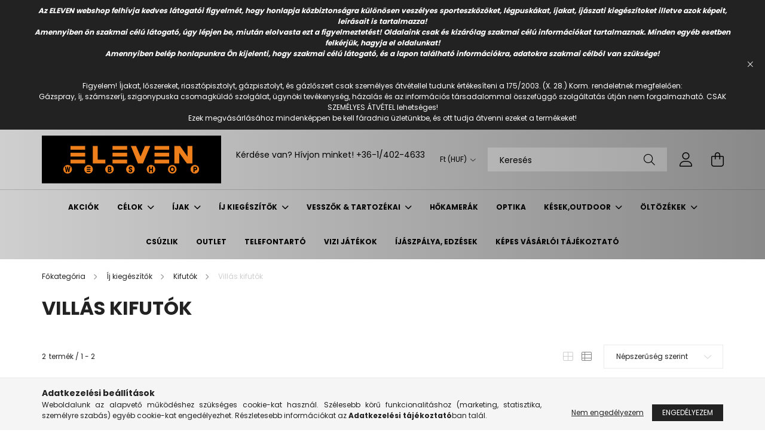

--- FILE ---
content_type: text/html; charset=UTF-8
request_url: https://elevenwebshop.hu/spl/459089/Villas-kifutok
body_size: 19113
content:
<!DOCTYPE html>
<html lang="hu">
<head>
    <meta charset="utf-8">
<meta name="description" content="Villás kifutók, Kifutók, Íj kiegészítők, ELEVEN webshop">
<meta name="robots" content="index, follow">
<meta http-equiv="X-UA-Compatible" content="IE=Edge">
<meta property="og:site_name" content="ELEVEN webshop" />
<meta property="og:title" content="Villás kifutók - Kifutók - Íj kiegészítők - ELEVEN webshop">
<meta property="og:description" content="Villás kifutók, Kifutók, Íj kiegészítők, ELEVEN webshop">
<meta property="og:type" content="website">
<meta property="og:url" content="https://elevenwebshop.hu/spl/459089/Villas-kifutok">
<meta name="mobile-web-app-capable" content="yes">
<meta name="apple-mobile-web-app-capable" content="yes">
<meta name="MobileOptimized" content="320">
<meta name="HandheldFriendly" content="true">

<title>Villás kifutók - Kifutók - Íj kiegészítők - ELEVEN webshop</title>


<script>
var service_type="shop";
var shop_url_main="https://elevenwebshop.hu";
var actual_lang="hu";
var money_len="0";
var money_thousend=" ";
var money_dec=",";
var shop_id=55534;
var unas_design_url="https:"+"/"+"/"+"elevenwebshop.hu"+"/"+"!common_design"+"/"+"base"+"/"+"002103"+"/";
var unas_design_code='002103';
var unas_base_design_code='2100';
var unas_design_ver=4;
var unas_design_subver=4;
var unas_shop_url='https://elevenwebshop.hu';
var responsive="yes";
var price_nullcut_disable=1;
var config_plus=new Array();
config_plus['product_tooltip']=1;
config_plus['cart_redirect']=1;
config_plus['money_type']='Ft';
config_plus['money_type_display']='Ft';
var lang_text=new Array();

var UNAS = UNAS || {};
UNAS.shop={"base_url":'https://elevenwebshop.hu',"domain":'elevenwebshop.hu',"username":'eleven.unas.hu',"id":55534,"lang":'hu',"currency_type":'Ft',"currency_code":'HUF',"currency_rate":'395',"currency_length":0,"base_currency_length":2,"canonical_url":'https://elevenwebshop.hu/spl/459089/Villas-kifutok'};
UNAS.design={"code":'002103',"page":'product_list'};
UNAS.api_auth="2c8336994fef9bcbaba301862ae276e2";
UNAS.customer={"email":'',"id":0,"group_id":0,"without_registration":0};
UNAS.shop["category_id"]="459089";
UNAS.shop["only_private_customer_can_purchase"] = false;
 

UNAS.text = {
    "button_overlay_close": `Bezár`,
    "popup_window": `Felugró ablak`,
    "list": `lista`,
    "updating_in_progress": `frissítés folyamatban`,
    "updated": `frissítve`,
    "is_opened": `megnyitva`,
    "is_closed": `bezárva`,
    "deleted": `törölve`,
    "consent_granted": `hozzájárulás megadva`,
    "consent_rejected": `hozzájárulás elutasítva`,
    "field_is_incorrect": `mező hibás`,
    "error_title": `Hiba!`,
    "product_variants": `termék változatok`,
    "product_added_to_cart": `A termék a kosárba került`,
    "product_added_to_cart_with_qty_problem": `A termékből csak [qty_added_to_cart] [qty_unit] került kosárba`,
    "product_removed_from_cart": `A termék törölve a kosárból`,
    "reg_title_name": `Név`,
    "reg_title_company_name": `Cégnév`,
    "number_of_items_in_cart": `Kosárban lévő tételek száma`,
    "cart_is_empty": `A kosár üres`,
    "cart_updated": `A kosár frissült`
};


UNAS.text["delete_from_compare"]= `Törlés összehasonlításból`;
UNAS.text["comparison"]= `Összehasonlítás`;

UNAS.text["delete_from_favourites"]= `Törlés a kedvencek közül`;
UNAS.text["add_to_favourites"]= `Kedvencekhez`;






window.lazySizesConfig=window.lazySizesConfig || {};
window.lazySizesConfig.loadMode=1;
window.lazySizesConfig.loadHidden=false;

window.dataLayer = window.dataLayer || [];
function gtag(){dataLayer.push(arguments)};
gtag('js', new Date());
</script>

<script src="https://elevenwebshop.hu/!common_packages/jquery/jquery-3.2.1.js?mod_time=1759314984"></script>
<script src="https://elevenwebshop.hu/!common_packages/jquery/plugins/migrate/migrate.js?mod_time=1759314984"></script>
<script src="https://elevenwebshop.hu/!common_packages/jquery/plugins/autocomplete/autocomplete.js?mod_time=1759314984"></script>
<script src="https://elevenwebshop.hu/!common_packages/jquery/plugins/tools/overlay/overlay.js?mod_time=1759314984"></script>
<script src="https://elevenwebshop.hu/!common_packages/jquery/plugins/tools/toolbox/toolbox.expose.js?mod_time=1759314984"></script>
<script src="https://elevenwebshop.hu/!common_packages/jquery/plugins/lazysizes/lazysizes.min.js?mod_time=1759314984"></script>
<script src="https://elevenwebshop.hu/!common_packages/jquery/plugins/lazysizes/plugins/bgset/ls.bgset.min.js?mod_time=1759314984"></script>
<script src="https://elevenwebshop.hu/!common_packages/jquery/own/shop_common/exploded/common.js?mod_time=1764831093"></script>
<script src="https://elevenwebshop.hu/!common_packages/jquery/own/shop_common/exploded/common_overlay.js?mod_time=1759314984"></script>
<script src="https://elevenwebshop.hu/!common_packages/jquery/own/shop_common/exploded/common_shop_popup.js?mod_time=1759314984"></script>
<script src="https://elevenwebshop.hu/!common_packages/jquery/own/shop_common/exploded/page_product_list.js?mod_time=1759314984"></script>
<script src="https://elevenwebshop.hu/!common_packages/jquery/own/shop_common/exploded/function_favourites.js?mod_time=1759314984"></script>
<script src="https://elevenwebshop.hu/!common_packages/jquery/own/shop_common/exploded/function_compare.js?mod_time=1759314984"></script>
<script src="https://elevenwebshop.hu/!common_packages/jquery/own/shop_common/exploded/function_product_print.js?mod_time=1759314984"></script>
<script src="https://elevenwebshop.hu/!common_packages/jquery/own/shop_common/exploded/function_param_filter.js?mod_time=1764233415"></script>
<script src="https://elevenwebshop.hu/!common_packages/jquery/own/shop_common/exploded/function_infinite_scroll.js?mod_time=1759314984"></script>
<script src="https://elevenwebshop.hu/!common_packages/jquery/plugins/hoverintent/hoverintent.js?mod_time=1759314984"></script>
<script src="https://elevenwebshop.hu/!common_packages/jquery/own/shop_tooltip/shop_tooltip.js?mod_time=1759314984"></script>
<script src="https://elevenwebshop.hu/!common_packages/jquery/plugins/waypoints/waypoints-4.0.0.js?mod_time=1759314984"></script>
<script src="https://elevenwebshop.hu/!common_packages/jquery/plugins/responsive_menu/responsive_menu-unas.js?mod_time=1759314984"></script>
<script src="https://elevenwebshop.hu/!common_design/base/002100/main.js?mod_time=1759314986"></script>
<script src="https://elevenwebshop.hu/!common_packages/jquery/plugins/flickity/v3/flickity.pkgd.min.js?mod_time=1759314984"></script>
<script src="https://elevenwebshop.hu/!common_packages/jquery/plugins/toastr/toastr.min.js?mod_time=1759314984"></script>
<script src="https://elevenwebshop.hu/!common_packages/jquery/plugins/tippy/popper-2.4.4.min.js?mod_time=1759314984"></script>
<script src="https://elevenwebshop.hu/!common_packages/jquery/plugins/tippy/tippy-bundle.umd.min.js?mod_time=1759314984"></script>

<link href="https://elevenwebshop.hu/temp/shop_55534_52e39dce666fedcb56c24197360e5f39.css?mod_time=1768908289" rel="stylesheet" type="text/css">

<link href="https://elevenwebshop.hu/spl/459089/Villas-kifutok" rel="canonical">
<link href="https://elevenwebshop.hu/shop_ordered/55534/design_pic/favicon.ico" rel="shortcut icon">
<script>
        var google_consent=1;
    
        gtag('consent', 'default', {
           'ad_storage': 'denied',
           'ad_user_data': 'denied',
           'ad_personalization': 'denied',
           'analytics_storage': 'denied',
           'functionality_storage': 'denied',
           'personalization_storage': 'denied',
           'security_storage': 'granted'
        });

    
        gtag('consent', 'update', {
           'ad_storage': 'denied',
           'ad_user_data': 'denied',
           'ad_personalization': 'denied',
           'analytics_storage': 'denied',
           'functionality_storage': 'denied',
           'personalization_storage': 'denied',
           'security_storage': 'granted'
        });

        </script>
    	<script>
	/* <![CDATA[ */
	var omitformtags=["input", "textarea", "select"];
	omitformtags=omitformtags.join("|");
		
	function disableselect(e) {
		if (omitformtags.indexOf(e.target.tagName.toLowerCase())==-1) return false;
		if (omitformtags.indexOf(e.target.tagName.toLowerCase())==2) return false;
	}
		
	function reEnable() {
		return true;
	}
		
	if (typeof document.onselectstart!="undefined") {
		document.onselectstart=new Function ("return false");
	} else {
		document.onmousedown=disableselect;
		document.onmouseup=reEnable;
	}
	/* ]]> */
	</script>
	

    <meta content="width=device-width, initial-scale=1.0" name="viewport" />
    <link rel="preconnect" href="https://fonts.gstatic.com">
    <link rel="preload" href="https://fonts.googleapis.com/css2?family=Poppins:wght@400;700&display=swap" as="style" />
    <link rel="stylesheet" href="https://fonts.googleapis.com/css2?family=Poppins:wght@400;700&display=swap" media="print" onload="this.media='all'">
    <noscript>
        <link rel="stylesheet" href="https://fonts.googleapis.com/css2?family=Poppins:wght@400;700&display=swap" />
    </noscript>
    
    
    
    
    

    
    
    
            
        
        
        
        
        
    
    
</head>




<body class='design_ver4 design_subver1 design_subver2 design_subver3 design_subver4' id="ud_shop_art">
<div id="image_to_cart" style="display:none; position:absolute; z-index:100000;"></div>
<div class="overlay_common overlay_warning" id="overlay_cart_add"></div>
<script>$(document).ready(function(){ overlay_init("cart_add",{"onBeforeLoad":false}); });</script>
<div class="overlay_common overlay_dialog" id="overlay_save_filter"></div>
<script>$(document).ready(function(){ overlay_init("save_filter",{"closeOnEsc":true,"closeOnClick":true}); });</script>
<div id="overlay_login_outer"></div>	
	<script>
	$(document).ready(function(){
	    var login_redir_init="";

		$("#overlay_login_outer").overlay({
			onBeforeLoad: function() {
                var login_redir_temp=login_redir_init;
                if (login_redir_act!="") {
                    login_redir_temp=login_redir_act;
                    login_redir_act="";
                }

									$.ajax({
						type: "GET",
						async: true,
						url: "https://elevenwebshop.hu/shop_ajax/ajax_popup_login.php",
						data: {
							shop_id:"55534",
							lang_master:"hu",
                            login_redir:login_redir_temp,
							explicit:"ok",
							get_ajax:"1"
						},
						success: function(data){
							$("#overlay_login_outer").html(data);
							if (unas_design_ver >= 5) $("#overlay_login_outer").modal('show');
							$('#overlay_login1 input[name=shop_pass_login]').keypress(function(e) {
								var code = e.keyCode ? e.keyCode : e.which;
								if(code.toString() == 13) {		
									document.form_login_overlay.submit();		
								}	
							});	
						}
					});
								},
			top: 50,
			mask: {
	color: "#000000",
	loadSpeed: 200,
	maskId: "exposeMaskOverlay",
	opacity: 0.7
},
			closeOnClick: (config_plus['overlay_close_on_click_forced'] === 1),
			onClose: function(event, overlayIndex) {
				$("#login_redir").val("");
			},
			load: false
		});
		
			});
	function overlay_login() {
		$(document).ready(function(){
			$("#overlay_login_outer").overlay().load();
		});
	}
	function overlay_login_remind() {
        if (unas_design_ver >= 5) {
            $("#overlay_remind").overlay().load();
        } else {
            $(document).ready(function () {
                $("#overlay_login_outer").overlay().close();
                setTimeout('$("#overlay_remind").overlay().load();', 250);
            });
        }
	}

    var login_redir_act="";
    function overlay_login_redir(redir) {
        login_redir_act=redir;
        $("#overlay_login_outer").overlay().load();
    }
	</script>  
	<div class="overlay_common overlay_info" id="overlay_remind"></div>
<script>$(document).ready(function(){ overlay_init("remind",[]); });</script>

	<script>
    	function overlay_login_error_remind() {
		$(document).ready(function(){
			load_login=0;
			$("#overlay_error").overlay().close();
			setTimeout('$("#overlay_remind").overlay().load();', 250);	
		});
	}
	</script>  
	<div class="overlay_common overlay_info" id="overlay_newsletter"></div>
<script>$(document).ready(function(){ overlay_init("newsletter",[]); });</script>

<script>
function overlay_newsletter() {
    $(document).ready(function(){
        $("#overlay_newsletter").overlay().load();
    });
}
</script>
<div class="overlay_common overlay_error" id="overlay_script"></div>
<script>$(document).ready(function(){ overlay_init("script",[]); });</script>
    <script>
    $(document).ready(function() {
        $.ajax({
            type: "GET",
            url: "https://elevenwebshop.hu/shop_ajax/ajax_stat.php",
            data: {master_shop_id:"55534",get_ajax:"1"}
        });
    });
    </script>
    

<div id="container" class="no-slideshow  page_shop_art_459089 filter-not-exists">
            <header class="header position-relative">
                        <div class="js-element nanobar js-nanobar" data-element-name="header_text_section_1">
            <div class="header_text_section_1 nanobar__inner text-center">
                                    <p style="text-align: center;"><strong><em>Az ELEVEN webshop felhívja kedves látogatói figyelmét, hogy honlapja közbiztonságra különösen veszélyes sporteszközöket, légpuskákat, íjakat, íjászati kiegészítoket illetve azok képeit, leírásait is tartalmazza!</em></strong><br /><strong><em>Amennyiben ön szakmai célú látogató, úgy lépjen be, miután elolvasta ezt a figyelmeztetést! Oldalaink csak és kizárólag szakmai célú információkat tartalmaznak. Minden egyéb esetben felkérjük, hagyja el oldalunkat!</em></strong><br /><strong><em>Amennyiben belép honlapunkra Ön kijelenti, hogy szakmai célú látogató, és a lapon található információkra, adatokra szakmai célból van szüksége!</em></strong><br /><br /><br />Figyelem! Íjakat, lőszereket, riasztópisztolyt, gázpisztolyt, és gázlőszert csak személyes átvétellel tudunk értékesíteni a 175/2003. (X. 28.) Korm. rendeletnek megfelelően:<br />Gázspray, íj, számszeríj, szigonypuska csomagküldő szolgálat, ügynöki tevékenység, házalás és az információs társadalommal összefüggő szolgáltatás útján nem forgalmazható. CSAK SZEMÉLYES ÁTVÉTEL lehetséges!<br />Ezek megvásárlásához mindenképpen be kell fáradnia üzletünkbe, és ott tudja átvenni ezeket a termékeket!</p>
                                <button type="button" class="btn nanobar__btn-close" onclick="closeNanobar(this,'header_text_section_1_hide','session');" aria-label="Bezár" title="Bezár">
                    <span class="icon--close"></span>
                </button>
            </div>
        </div>
    
            <div class="header-inner">
                <div class="header-container container">
                    <div class="row gutters-5 flex-nowrap justify-content-center align-items-center">
                            <div id="header_logo_img" class="js-element logo col-auto flex-shrink-1 order-2 order-xl-1" data-element-name="header_logo">
        <div class="header_logo-img-container">
            <div class="header_logo-img-wrapper">
                                                            <a href="https://elevenwebshop.hu/">                        <picture>
                                                            <source media="(max-width: 575.98px)" srcset="https://elevenwebshop.hu/!common_design/custom/eleven.unas.hu/element/layout_hu_header_logo-300x80_1_small.gif?time=1634907693 150w, https://elevenwebshop.hu/!common_design/custom/eleven.unas.hu/element/layout_hu_header_logo-300x80_1_small_retina.gif?time=1634907693 300w" sizes="150px"/>
                                                                                        <source media="(max-width: 991.98px)" srcset="https://elevenwebshop.hu/!common_design/custom/eleven.unas.hu/element/layout_hu_header_logo-300x80_1_large.gif?time=1634907693 300w, https://elevenwebshop.hu/!common_design/custom/eleven.unas.hu/element/layout_hu_header_logo-300x80_1_large_retina.gif?time=1634907693 600w" sizes="300px"/>
                                                        <img                                  src="https://elevenwebshop.hu/!common_design/custom/eleven.unas.hu/element/layout_hu_header_logo-300x80_1_default.gif?time=1634907693"
                                 srcset="https://elevenwebshop.hu/!common_design/custom/eleven.unas.hu/element/layout_hu_header_logo-300x80_1_default.gif?time=1634907693 1x, https://elevenwebshop.hu/!common_design/custom/eleven.unas.hu/element/layout_hu_header_logo-300x80_1_default_retina.gif?time=1634907693 2x"
                                 alt="ELEVEN webshop"/>
                        </picture>
                        </a>                                                </div>
        </div>
    </div>


                        <div class="header__left col-auto col-xl order-1 order-xl-2">
                            <div class="d-flex align-items-center justify-content-center">
                                <button type="button" class="hamburger__btn js-hamburger-btn dropdown--btn d-xl-none" id="hamburger__btn" aria-label="hamburger button" data-btn-for=".hamburger__dropdown">
                                    <span class="hamburger__btn-icon icon--hamburger"></span>
                                </button>
                                    <div class="js-element header_text_section_2 d-none d-xl-block" data-element-name="header_text_section_2">
        <div class="element__content ">
                            <div class="element__html slide-1"><p>Kérdése van? Hívjon minket! <a href="tel:+3614024633">+36-1/402-4633</a><br /><br /></p></div>
                    </div>
    </div>

                            </div>
                        </div>

                        <div class="header__right col col-xl-auto order-3 py-3 py-lg-5">
                            <div class="d-flex align-items-center justify-content-end">
                                
                                    <div class="currency-box-desktop flex-shrink-0">
        <form action="https://elevenwebshop.hu/shop_moneychange.php" name="form_moneychange" method="post"><input name="file_back" type="hidden" value="/spl/459089/Villas-kifutok">
            <div class="currency-select-group form-group form-select-group mb-0">
                <select class="form-control border-0 money-select" name="session_money_select" id="session_money_select2" onchange="document.form_moneychange.submit();">
                    <option value="-1">EUR</option>
                                            <option value="0" selected="selected">Ft (HUF)</option>
                                    </select>
            </div>
        </form>
            </div>

                                <div class="search-open-btn d-block d-lg-none icon--search text-center" onclick="toggleSearch();"></div>
                                <div class="search__container">
                                    <div class="search-box position-relative ml-auto container px-0 browser-is-chrome" id="box_search_content">
    <form name="form_include_search" id="form_include_search" action="https://elevenwebshop.hu/shop_search.php" method="get">
        <div class="box-search-group mb-0">
            <input data-stay-visible-breakpoint="992" name="search" id="box_search_input" value=""
                   aria-label="Keresés" pattern=".{3,100}" title="Hosszabb kereső kifejezést írjon be!" placeholder="Keresés"
                   type="text" maxlength="100" class="ac_input form-control js-search-input" autocomplete="off" required            >
            <div class="search-box__search-btn-outer input-group-append" title="Keresés">
                <button class="search-btn" aria-label="Keresés">
                    <span class="search-btn-icon icon--search"></span>
                </button>
            </div>
            <div class="search__loading">
                <div class="loading-spinner--small"></div>
            </div>
        </div>
        <div class="search-box__mask"></div>
    </form>
    <div class="ac_results"></div>
</div>
<script>
    $(document).ready(function(){
        $(document).on('smartSearchInputLoseFocus', function(){
            if ($('.js-search-smart-autocomplete').length>0) {
                setTimeout(function(){
                    let height = $(window).height() - ($('.js-search-smart-autocomplete').offset().top - $(window).scrollTop()) - 20;
                    $('.search-smart-autocomplete').css('max-height', height + 'px');
                }, 300);
            }
        });
    });
</script>



                                </div>
                                <div class="profil__container">
                                                <div class="profile">
            <button type="button" class="profile__btn js-profile-btn dropdown--btn" id="profile__btn" data-orders="https://elevenwebshop.hu/shop_order_track.php" aria-label="profile button" data-btn-for=".profile__dropdown">
                <span class="profile__btn-icon icon--head"></span>
            </button>
        </div>
    
                                </div>
                                <div class="cart-box__container pr-3 pr-xl-0">
                                    <button class="cart-box__btn dropdown--btn" aria-label="cart button" type="button" data-btn-for=".cart-box__dropdown">
                                        <span class="cart-box__btn-icon icon--cart">
                                                <span id='box_cart_content' class='cart-box'>            </span>
                                        </span>
                                    </button>
                                </div>
                            </div>
                        </div>
                    </div>
                </div>
            </div>
                            <div class="header-menus d-none d-xl-block">
                    <div class="container text-center position-relative">
                        <ul class="main-menus d-none d-lg-flex justify-content-center text-left js-main-menus-content cat-menus level-0 plus-menus level-0" data-level="0">
                                <li class='cat-menu  is-spec-item js-cat-menu-akcio' data-id="akcio">

        <span class="cat-menu__name font-weight-bold">
                            <a class='cat-menu__link font-weight-bold' href='https://elevenwebshop.hu/shop_artspec.php?artspec=1' >
                            Akciók            </a>
        </span>

            </li>
    <li class='cat-menu  has-child js-cat-menu-224630' data-id="224630">

        <span class="cat-menu__name font-weight-bold">
                            <a class='cat-menu__link font-weight-bold' href='https://elevenwebshop.hu/sct/224630/Celok' >
                            Célok            </a>
        </span>

        			    <div class="cat-menu__sublist js-sublist level-1 ">
        <div class="sublist-inner js-sublist-inner ps__child--consume">
            <div class="cat-menu__sublist-inner d-flex">
                <div class="flex-grow-1">
                    <ul class="cat-menus level-1 row" data-level="cat-level-1">
                                                    <li class="col-2 mb-5 cat-menu has-child js-cat-menu-851455" data-id="851455">
                                <span class="cat-menu__name text-uppercase font-weight-bold" >
                                    <a class="cat-menu__link" href="https://elevenwebshop.hu/sct/851455/3D-celok" >
                                    3D célok
                                                                            </a>
                                </span>
                                                                        <div class="cat-menu__list level-2">
        <ul class="cat-menus level-2" data-level="cat-level-2">
                            <li class="cat-menu js-cat-menu-735612" data-id="735612">
                    <span class="cat-menu__name" >
                        <a class="cat-menu__link" href="https://elevenwebshop.hu/spl/735612/ELEVEN-3D-celok" >                        ELEVEN 3D célok
                                                    </a>                    </span>
                                    </li>
                            <li class="cat-menu js-cat-menu-829726" data-id="829726">
                    <span class="cat-menu__name" >
                        <a class="cat-menu__link" href="https://elevenwebshop.hu/spl/829726/M4L-3D-celok" >                        M4L 3D célok
                                                    </a>                    </span>
                                    </li>
                            <li class="cat-menu js-cat-menu-557462" data-id="557462">
                    <span class="cat-menu__name" >
                        <a class="cat-menu__link" href="https://elevenwebshop.hu/3Dtartozekok" >                        ELEVEN 3D inzertek
                                                    </a>                    </span>
                                    </li>
                            <li class="cat-menu js-cat-menu-161175" data-id="161175">
                    <span class="cat-menu__name" >
                        <a class="cat-menu__link" href="https://elevenwebshop.hu/spl/161175/3D-tartozekok" >                        3D tartozékok
                                                    </a>                    </span>
                                    </li>
                                </ul>
    </div>


                                                            </li>
                                                    <li class="col-2 mb-5 cat-menu has-child js-cat-menu-406401" data-id="406401">
                                <span class="cat-menu__name text-uppercase font-weight-bold" >
                                    <a class="cat-menu__link" href="https://elevenwebshop.hu/sct/406401/Vesszofogok" >
                                    Vesszőfogók
                                                                            </a>
                                </span>
                                                                        <div class="cat-menu__list level-2">
        <ul class="cat-menus level-2" data-level="cat-level-2">
                            <li class="cat-menu js-cat-menu-472511" data-id="472511">
                    <span class="cat-menu__name" >
                        <a class="cat-menu__link" href="https://elevenwebshop.hu/2halfD" >                        2½D
                                                    </a>                    </span>
                                    </li>
                            <li class="cat-menu js-cat-menu-592122" data-id="592122">
                    <span class="cat-menu__name" >
                        <a class="cat-menu__link" href="https://elevenwebshop.hu/spl/592122/EP-inzertek" >                        EP inzertek
                                                    </a>                    </span>
                                    </li>
                            <li class="cat-menu js-cat-menu-866415" data-id="866415">
                    <span class="cat-menu__name" >
                        <a class="cat-menu__link" href="https://elevenwebshop.hu/spl/866415/ECOWAVE" >                        ECOWAVE
                                                    </a>                    </span>
                                    </li>
                            <li class="cat-menu js-cat-menu-915724" data-id="915724">
                    <span class="cat-menu__name" >
                        <a class="cat-menu__link" href="https://elevenwebshop.hu/spl/915724/EPRO" >                        EPRO
                                                    </a>                    </span>
                                    </li>
                            <li class="cat-menu js-cat-menu-308896" data-id="308896">
                    <span class="cat-menu__name" >
                        <a class="cat-menu__link" href="https://elevenwebshop.hu/sct/308896/ELEVEN-Extra-Strong" >                        ELEVEN+ Extra Strong
                                                    </a>                    </span>
                                    </li>
                            <li class="cat-menu js-cat-menu-518748" data-id="518748">
                    <span class="cat-menu__name" >
                        <a class="cat-menu__link" href="https://elevenwebshop.hu/spl/518748/Polifoam-Strong" >                        Polifoam Strong
                                                    </a>                    </span>
                                    </li>
                            <li class="cat-menu js-cat-menu-437789" data-id="437789">
                    <span class="cat-menu__name" >
                        <a class="cat-menu__link" href="https://elevenwebshop.hu/spl/437789/Standard" >                        Standard
                                                    </a>                    </span>
                                    </li>
                                        <li class="cat-menu">
                    <a class="cat-menu__link cat-menu__all-cat font-s icon--a-chevron-right" href="https://elevenwebshop.hu/sct/406401/Vesszofogok">További kategóriák</a>
                </li>
                    </ul>
    </div>


                                                            </li>
                                                    <li class="col-2 mb-5 cat-menu has-child js-cat-menu-747647" data-id="747647">
                                <span class="cat-menu__name text-uppercase font-weight-bold" >
                                    <a class="cat-menu__link" href="https://elevenwebshop.hu/Lolapok" >
                                    Lőlapok
                                                                            </a>
                                </span>
                                                                        <div class="cat-menu__list level-2">
        <ul class="cat-menus level-2" data-level="cat-level-2">
                            <li class="cat-menu js-cat-menu-579147" data-id="579147">
                    <span class="cat-menu__name" >
                        <a class="cat-menu__link" href="https://elevenwebshop.hu/Eleven-Animal-Round" >                        Eleven Animal Round
                                                    </a>                    </span>
                                    </li>
                            <li class="cat-menu js-cat-menu-563616" data-id="563616">
                    <span class="cat-menu__name" >
                        <a class="cat-menu__link" href="https://elevenwebshop.hu/Allatos" >                        Állatos
                                                    </a>                    </span>
                                    </li>
                            <li class="cat-menu js-cat-menu-298636" data-id="298636">
                    <span class="cat-menu__name" >
                        <a class="cat-menu__link" href="https://elevenwebshop.hu/LolapokWA-IFAA-Terep-Hunter" >                        Lőlapok(WA/IFAA/Terep/Hunter/VATA)
                                                    </a>                    </span>
                                    </li>
                            <li class="cat-menu js-cat-menu-751987" data-id="751987">
                    <span class="cat-menu__name" >
                        <a class="cat-menu__link" href="https://elevenwebshop.hu/Rekreacios" >                        Rekreációs
                                                    </a>                    </span>
                                    </li>
                                </ul>
    </div>


                                                            </li>
                                            </ul>
                </div>
                            </div>
        </div>
    </div>


            </li>
    <li class='cat-menu  has-child js-cat-menu-430165' data-id="430165">

        <span class="cat-menu__name font-weight-bold">
                            <a class='cat-menu__link font-weight-bold' href='https://elevenwebshop.hu/sct/430165/Ijak' >
                            Íjak            </a>
        </span>

        			    <div class="cat-menu__sublist js-sublist level-1 ">
        <div class="sublist-inner js-sublist-inner ps__child--consume">
            <div class="cat-menu__sublist-inner d-flex">
                <div class="flex-grow-1">
                    <ul class="cat-menus level-1 row" data-level="cat-level-1">
                                                    <li class="col-2 mb-5 cat-menu has-child js-cat-menu-655027" data-id="655027">
                                <span class="cat-menu__name text-uppercase font-weight-bold" >
                                    <a class="cat-menu__link" href="https://elevenwebshop.hu/sct/655027/Csigas-ijak" >
                                    Csigás íjak
                                                                            </a>
                                </span>
                                                                        <div class="cat-menu__list level-2">
        <ul class="cat-menus level-2" data-level="cat-level-2">
                            <li class="cat-menu js-cat-menu-833158" data-id="833158">
                    <span class="cat-menu__name" >
                        <a class="cat-menu__link" href="https://elevenwebshop.hu/spl/833158/Mathews" >                        Mathews
                                                    </a>                    </span>
                                    </li>
                            <li class="cat-menu js-cat-menu-271744" data-id="271744">
                    <span class="cat-menu__name" >
                        <a class="cat-menu__link" href="https://elevenwebshop.hu/spl/271744/Hoyt" >                        Hoyt
                                                    </a>                    </span>
                                    </li>
                            <li class="cat-menu js-cat-menu-424886" data-id="424886">
                    <span class="cat-menu__name" >
                        <a class="cat-menu__link" href="https://elevenwebshop.hu/bowtech" >                        Bowtech
                                                    </a>                    </span>
                                    </li>
                            <li class="cat-menu js-cat-menu-409334" data-id="409334">
                    <span class="cat-menu__name" >
                        <a class="cat-menu__link" href="https://elevenwebshop.hu/spl/409334/PSE" >                        PSE
                                                    </a>                    </span>
                                    </li>
                                </ul>
    </div>


                                                            </li>
                                                    <li class="col-2 mb-5 cat-menu has-child js-cat-menu-642779" data-id="642779">
                                <span class="cat-menu__name text-uppercase font-weight-bold" >
                                    <a class="cat-menu__link" href="https://elevenwebshop.hu/sct/642779/Reflex" >
                                    Reflex
                                                                            </a>
                                </span>
                                                                        <div class="cat-menu__list level-2">
        <ul class="cat-menus level-2" data-level="cat-level-2">
                            <li class="cat-menu js-cat-menu-416736" data-id="416736">
                    <span class="cat-menu__name" >
                        <a class="cat-menu__link" href="https://elevenwebshop.hu/spl/416736/Hoyt" >                        Hoyt
                                                    </a>                    </span>
                                    </li>
                            <li class="cat-menu js-cat-menu-103058" data-id="103058">
                    <span class="cat-menu__name" >
                        <a class="cat-menu__link" href="https://elevenwebshop.hu/spl/103058/ILF-Kozepreszek" >                        ILF Középrészek
                                                    </a>                    </span>
                                    </li>
                            <li class="cat-menu js-cat-menu-655155" data-id="655155">
                    <span class="cat-menu__name" >
                        <a class="cat-menu__link" href="https://elevenwebshop.hu/spl/655155/ILF-Karok" >                        ILF Karok
                                                    </a>                    </span>
                                    </li>
                            <li class="cat-menu js-cat-menu-560879" data-id="560879">
                    <span class="cat-menu__name" >
                        <a class="cat-menu__link" href="https://elevenwebshop.hu/spl/560879/Vadaszreflex-Kozepreszek" >                        Vadászreflex  Középrészek
                                                    </a>                    </span>
                                    </li>
                            <li class="cat-menu js-cat-menu-381320" data-id="381320">
                    <span class="cat-menu__name" >
                        <a class="cat-menu__link" href="https://elevenwebshop.hu/spl/381320/Vadaszreflex-Karok" >                        Vadászreflex  Karok
                                                    </a>                    </span>
                                    </li>
                            <li class="cat-menu js-cat-menu-996322" data-id="996322">
                    <span class="cat-menu__name" >
                        <a class="cat-menu__link" href="https://elevenwebshop.hu/Muanyag-ijak" >                        Gyerek íjak
                                                    </a>                    </span>
                                    </li>
                                </ul>
    </div>


                                                            </li>
                                                    <li class="col-2 mb-5 cat-menu js-cat-menu-184584" data-id="184584">
                                <span class="cat-menu__name text-uppercase font-weight-bold" >
                                    <a class="cat-menu__link" href="https://elevenwebshop.hu/spl/184584/Tradicionalis" >
                                    Tradicionális
                                                                            </a>
                                </span>
                                                            </li>
                                                    <li class="col-2 mb-5 cat-menu js-cat-menu-685143" data-id="685143">
                                <span class="cat-menu__name text-uppercase font-weight-bold" >
                                    <a class="cat-menu__link" href="https://elevenwebshop.hu/spl/685143/Hasznalt-ijak" >
                                    Használt íjak
                                                                            </a>
                                </span>
                                                            </li>
                                                    <li class="col-2 mb-5 cat-menu js-cat-menu-195691" data-id="195691">
                                <span class="cat-menu__name text-uppercase font-weight-bold" >
                                    <a class="cat-menu__link" href="https://elevenwebshop.hu/Szamszerijak" >
                                    Számszeríjak
                                                                            </a>
                                </span>
                                                            </li>
                                            </ul>
                </div>
                            </div>
        </div>
    </div>


            </li>
    <li class='cat-menu  has-child js-cat-menu-782222' data-id="782222">

        <span class="cat-menu__name font-weight-bold">
                            <a class='cat-menu__link font-weight-bold' href='https://elevenwebshop.hu/sct/782222/Ij-kiegeszitok' >
                            Íj kiegészítők            </a>
        </span>

        			    <div class="cat-menu__sublist js-sublist level-1 ">
        <div class="sublist-inner js-sublist-inner ps__child--consume">
            <div class="cat-menu__sublist-inner d-flex">
                <div class="flex-grow-1">
                    <ul class="cat-menus level-1 row" data-level="cat-level-1">
                                                    <li class="col-2 mb-5 cat-menu has-child js-cat-menu-357235" data-id="357235">
                                <span class="cat-menu__name text-uppercase font-weight-bold" >
                                    <a class="cat-menu__link" href="https://elevenwebshop.hu/sct/357235/Iranyzekok" >
                                    Irányzékok
                                                                            </a>
                                </span>
                                                                        <div class="cat-menu__list level-2">
        <ul class="cat-menus level-2" data-level="cat-level-2">
                            <li class="cat-menu js-cat-menu-146707" data-id="146707">
                    <span class="cat-menu__name" >
                        <a class="cat-menu__link" href="https://elevenwebshop.hu/spl/146707/SCOPE-lencse" >                        SCOPE/lencse
                                                    </a>                    </span>
                                    </li>
                            <li class="cat-menu js-cat-menu-108530" data-id="108530">
                    <span class="cat-menu__name" >
                        <a class="cat-menu__link" href="https://elevenwebshop.hu/Vadasz-3D-iranyzekok" >                        Vadász/3D/target irányzékok
                                                    </a>                    </span>
                                    </li>
                            <li class="cat-menu js-cat-menu-319115" data-id="319115">
                    <span class="cat-menu__name" >
                        <a class="cat-menu__link" href="https://elevenwebshop.hu/Peep-ek" >                        Peep-ek
                                                    </a>                    </span>
                                    </li>
                                </ul>
    </div>


                                                            </li>
                                                    <li class="col-2 mb-5 cat-menu has-child js-cat-menu-179585" data-id="179585">
                                <span class="cat-menu__name text-uppercase font-weight-bold" >
                                    <a class="cat-menu__link" href="https://elevenwebshop.hu/sct/179585/Kifutok" >
                                    Kifutók
                                                                            </a>
                                </span>
                                                                        <div class="cat-menu__list level-2">
        <ul class="cat-menus level-2" data-level="cat-level-2">
                            <li class="cat-menu js-cat-menu-659850" data-id="659850">
                    <span class="cat-menu__name" >
                        <a class="cat-menu__link" href="https://elevenwebshop.hu/spl/659850/Reflex-kifutok" >                        Reflex kifutók
                                                    </a>                    </span>
                                    </li>
                            <li class="cat-menu js-cat-menu-459089" data-id="459089">
                    <span class="cat-menu__name" >
                        <a class="cat-menu__link" href="https://elevenwebshop.hu/spl/459089/Villas-kifutok" >                        Villás kifutók
                                                    </a>                    </span>
                                    </li>
                            <li class="cat-menu js-cat-menu-725420" data-id="725420">
                    <span class="cat-menu__name" >
                        <a class="cat-menu__link" href="https://elevenwebshop.hu/spl/725420/Lemezes-kifutok" >                        Lemezes kifutók
                                                    </a>                    </span>
                                    </li>
                            <li class="cat-menu js-cat-menu-546361" data-id="546361">
                    <span class="cat-menu__name" >
                        <a class="cat-menu__link" href="https://elevenwebshop.hu/spl/546361/Lebukos-kifutok" >                        Lebukós kifutók
                                                    </a>                    </span>
                                    </li>
                            <li class="cat-menu js-cat-menu-213121" data-id="213121">
                    <span class="cat-menu__name" >
                        <a class="cat-menu__link" href="https://elevenwebshop.hu/Kifuto-kiegeszitok" >                        Kifutó kiegészítők
                                                    </a>                    </span>
                                    </li>
                            <li class="cat-menu js-cat-menu-475492" data-id="475492">
                    <span class="cat-menu__name" >
                        <a class="cat-menu__link" href="https://elevenwebshop.hu/Whisker-Biscuit" >                        Whisker Biscuit
                                                    </a>                    </span>
                                    </li>
                                </ul>
    </div>


                                                            </li>
                                                    <li class="col-2 mb-5 cat-menu has-child js-cat-menu-329241" data-id="329241">
                                <span class="cat-menu__name text-uppercase font-weight-bold" >
                                    <a class="cat-menu__link" href="https://elevenwebshop.hu/sct/329241/Stabilizatorok" >
                                    Stabilizátorok
                                                                            </a>
                                </span>
                                                                        <div class="cat-menu__list level-2">
        <ul class="cat-menus level-2" data-level="cat-level-2">
                            <li class="cat-menu js-cat-menu-423091" data-id="423091">
                    <span class="cat-menu__name" >
                        <a class="cat-menu__link" href="https://elevenwebshop.hu/Stabilizator-kiegeszitok" >                        Stabilizátor kiegészítők
                                                    </a>                    </span>
                                    </li>
                                </ul>
    </div>


                                                            </li>
                                                    <li class="col-2 mb-5 cat-menu has-child js-cat-menu-108139" data-id="108139">
                                <span class="cat-menu__name text-uppercase font-weight-bold" >
                                    <a class="cat-menu__link" href="https://elevenwebshop.hu/sct/108139/Elsutok" >
                                    Elsütők
                                                                            </a>
                                </span>
                                                                        <div class="cat-menu__list level-2">
        <ul class="cat-menus level-2" data-level="cat-level-2">
                            <li class="cat-menu js-cat-menu-465086" data-id="465086">
                    <span class="cat-menu__name" >
                        <a class="cat-menu__link" href="https://elevenwebshop.hu/spl/465086/Marokelsutok" >                        Marokelsütők
                                                    </a>                    </span>
                                    </li>
                            <li class="cat-menu js-cat-menu-750208" data-id="750208">
                    <span class="cat-menu__name" >
                        <a class="cat-menu__link" href="https://elevenwebshop.hu/spl/750208/Csukloszijas-elsutok" >                        Csuklószíjas elsütők
                                                    </a>                    </span>
                                    </li>
                                </ul>
    </div>


                                                            </li>
                                                    <li class="col-2 mb-5 cat-menu js-cat-menu-683994" data-id="683994">
                                <span class="cat-menu__name text-uppercase font-weight-bold" >
                                    <a class="cat-menu__link" href="https://elevenwebshop.hu/spl/683994/Kesztyuk" >
                                    Kesztyűk
                                                                            </a>
                                </span>
                                                            </li>
                                                    <li class="col-2 mb-5 cat-menu js-cat-menu-209369" data-id="209369">
                                <span class="cat-menu__name text-uppercase font-weight-bold" >
                                    <a class="cat-menu__link" href="https://elevenwebshop.hu/spl/209369/Tabek" >
                                    Tabek
                                                                            </a>
                                </span>
                                                            </li>
                                                    <li class="col-2 mb-5 cat-menu js-cat-menu-121626" data-id="121626">
                                <span class="cat-menu__name text-uppercase font-weight-bold" >
                                    <a class="cat-menu__link" href="https://elevenwebshop.hu/spl/121626/Tegezek" >
                                    Tegezek
                                                                            </a>
                                </span>
                                                            </li>
                                                    <li class="col-2 mb-5 cat-menu js-cat-menu-252472" data-id="252472">
                                <span class="cat-menu__name text-uppercase font-weight-bold" >
                                    <a class="cat-menu__link" href="https://elevenwebshop.hu/spl/252472/Taskak" >
                                    Táskák
                                                                            </a>
                                </span>
                                                            </li>
                                                    <li class="col-2 mb-5 cat-menu js-cat-menu-394722" data-id="394722">
                                <span class="cat-menu__name text-uppercase font-weight-bold" >
                                    <a class="cat-menu__link" href="https://elevenwebshop.hu/spl/394722/Szekek" >
                                    Székek
                                                                            </a>
                                </span>
                                                            </li>
                                                    <li class="col-2 mb-5 cat-menu js-cat-menu-135105" data-id="135105">
                                <span class="cat-menu__name text-uppercase font-weight-bold" >
                                    <a class="cat-menu__link" href="https://elevenwebshop.hu/Tarak-csigas" >
                                    Tárak (csigás)
                                                                            </a>
                                </span>
                                                            </li>
                                                    <li class="col-2 mb-5 cat-menu js-cat-menu-863703" data-id="863703">
                                <span class="cat-menu__name text-uppercase font-weight-bold" >
                                    <a class="cat-menu__link" href="https://elevenwebshop.hu/Talpak-Allvanyok" >
                                    Talpak, Állványok
                                                                            </a>
                                </span>
                                                            </li>
                                                    <li class="col-2 mb-5 cat-menu js-cat-menu-989940" data-id="989940">
                                <span class="cat-menu__name text-uppercase font-weight-bold" >
                                    <a class="cat-menu__link" href="https://elevenwebshop.hu/Eszkozok-es-karbantartas" >
                                    Eszközök és karbantartás
                                                                            </a>
                                </span>
                                                            </li>
                                                    <li class="col-2 mb-5 cat-menu js-cat-menu-895224" data-id="895224">
                                <span class="cat-menu__name text-uppercase font-weight-bold" >
                                    <a class="cat-menu__link" href="https://elevenwebshop.hu/Markolatok" >
                                    Markolatok
                                                                            </a>
                                </span>
                                                            </li>
                                                    <li class="col-2 mb-5 cat-menu js-cat-menu-398178" data-id="398178">
                                <span class="cat-menu__name text-uppercase font-weight-bold" >
                                    <a class="cat-menu__link" href="https://elevenwebshop.hu/Gobok" >
                                    Göbök
                                                                            </a>
                                </span>
                                                            </li>
                                                    <li class="col-2 mb-5 cat-menu js-cat-menu-802275" data-id="802275">
                                <span class="cat-menu__name text-uppercase font-weight-bold" >
                                    <a class="cat-menu__link" href="https://elevenwebshop.hu/csukloszijak" >
                                    csuklószíjak
                                                                            </a>
                                </span>
                                                            </li>
                                                    <li class="col-2 mb-5 cat-menu js-cat-menu-351716" data-id="351716">
                                <span class="cat-menu__name text-uppercase font-weight-bold" >
                                    <a class="cat-menu__link" href="https://elevenwebshop.hu/Csigas-ij-modulok-Csigak" >
                                    Csigás íj modulok/ Csigák
                                                                            </a>
                                </span>
                                                            </li>
                                                    <li class="col-2 mb-5 cat-menu js-cat-menu-950465" data-id="950465">
                                <span class="cat-menu__name text-uppercase font-weight-bold" >
                                    <a class="cat-menu__link" href="https://elevenwebshop.hu/Iegek" >
                                    Iegek
                                                                            </a>
                                </span>
                                                            </li>
                                            </ul>
                </div>
                            </div>
        </div>
    </div>


            </li>
    <li class='cat-menu  has-child js-cat-menu-657059' data-id="657059">

        <span class="cat-menu__name font-weight-bold">
                            <a class='cat-menu__link font-weight-bold' href='https://elevenwebshop.hu/sct/657059/Vesszok-tartozekai' >
                            Vesszők & tartozékai            </a>
        </span>

        			    <div class="cat-menu__sublist js-sublist level-1 ">
        <div class="sublist-inner js-sublist-inner ps__child--consume">
            <div class="cat-menu__sublist-inner d-flex">
                <div class="flex-grow-1">
                    <ul class="cat-menus level-1 row" data-level="cat-level-1">
                                                    <li class="col-2 mb-5 cat-menu has-child js-cat-menu-107724" data-id="107724">
                                <span class="cat-menu__name text-uppercase font-weight-bold" >
                                    <a class="cat-menu__link" href="https://elevenwebshop.hu/sct/107724/Vesszok" >
                                    Vesszők
                                                                            </a>
                                </span>
                                                                        <div class="cat-menu__list level-2">
        <ul class="cat-menus level-2" data-level="cat-level-2">
                            <li class="cat-menu js-cat-menu-380550" data-id="380550">
                    <span class="cat-menu__name" >
                        <a class="cat-menu__link" href="https://elevenwebshop.hu/spl/380550/Carbon-Alu-Carbon-Alu-vesszok" >                        Carbon, Alu, Carbon-Alu vesszők
                                                    </a>                    </span>
                                    </li>
                            <li class="cat-menu js-cat-menu-249062" data-id="249062">
                    <span class="cat-menu__name" >
                        <a class="cat-menu__link" href="https://elevenwebshop.hu/spl/249062/Favesszok" >                        Favesszők
                                                    </a>                    </span>
                                    </li>
                            <li class="cat-menu js-cat-menu-426563" data-id="426563">
                    <span class="cat-menu__name" >
                        <a class="cat-menu__link" href="https://elevenwebshop.hu/Szamszer-vesszok" >                        Számszer vesszők
                                                    </a>                    </span>
                                    </li>
                                </ul>
    </div>


                                                            </li>
                                                    <li class="col-2 mb-5 cat-menu has-child js-cat-menu-222728" data-id="222728">
                                <span class="cat-menu__name text-uppercase font-weight-bold" >
                                    <a class="cat-menu__link" href="https://elevenwebshop.hu/sct/222728/Vadaszhegyek" >
                                    Vadászhegyek
                                                                            </a>
                                </span>
                                                                        <div class="cat-menu__list level-2">
        <ul class="cat-menus level-2" data-level="cat-level-2">
                            <li class="cat-menu js-cat-menu-650414" data-id="650414">
                    <span class="cat-menu__name" >
                        <a class="cat-menu__link" href="https://elevenwebshop.hu/Fix-penge" >                        Fix penge
                                                    </a>                    </span>
                                    </li>
                            <li class="cat-menu js-cat-menu-427478" data-id="427478">
                    <span class="cat-menu__name" >
                        <a class="cat-menu__link" href="https://elevenwebshop.hu/Mechanikus-vadaszhegyek" >                        Mechanikus vadászhegyek
                                                    </a>                    </span>
                                    </li>
                                </ul>
    </div>


                                                            </li>
                                                    <li class="col-2 mb-5 cat-menu js-cat-menu-990564" data-id="990564">
                                <span class="cat-menu__name text-uppercase font-weight-bold" >
                                    <a class="cat-menu__link" href="https://elevenwebshop.hu/spl/990564/Tollak" >
                                    Tollak
                                                                            </a>
                                </span>
                                                            </li>
                                                    <li class="col-2 mb-5 cat-menu js-cat-menu-125819" data-id="125819">
                                <span class="cat-menu__name text-uppercase font-weight-bold" >
                                    <a class="cat-menu__link" href="https://elevenwebshop.hu/Nock-ok" >
                                    Nock-ok
                                                                            </a>
                                </span>
                                                            </li>
                                                    <li class="col-2 mb-5 cat-menu js-cat-menu-339087" data-id="339087">
                                <span class="cat-menu__name text-uppercase font-weight-bold" >
                                    <a class="cat-menu__link" href="https://elevenwebshop.hu/Insertek" >
                                    Insertek
                                                                            </a>
                                </span>
                                                            </li>
                                                    <li class="col-2 mb-5 cat-menu js-cat-menu-294940" data-id="294940">
                                <span class="cat-menu__name text-uppercase font-weight-bold" >
                                    <a class="cat-menu__link" href="https://elevenwebshop.hu/Hegyek" >
                                    Hegyek
                                                                            </a>
                                </span>
                                                            </li>
                                                    <li class="col-2 mb-5 cat-menu js-cat-menu-758157" data-id="758157">
                                <span class="cat-menu__name text-uppercase font-weight-bold" >
                                    <a class="cat-menu__link" href="https://elevenwebshop.hu/Vesszoepites" >
                                    Vesszőépítés
                                                                            </a>
                                </span>
                                                            </li>
                                                    <li class="col-2 mb-5 cat-menu js-cat-menu-284905" data-id="284905">
                                <span class="cat-menu__name text-uppercase font-weight-bold" >
                                    <a class="cat-menu__link" href="https://elevenwebshop.hu/Vesszokihuzok" >
                                    Vesszőkihúzók
                                                                            </a>
                                </span>
                                                            </li>
                                            </ul>
                </div>
                            </div>
        </div>
    </div>


            </li>
    <li class='cat-menu  js-cat-menu-500490' data-id="500490">

        <span class="cat-menu__name font-weight-bold">
                            <a class='cat-menu__link font-weight-bold' href='https://elevenwebshop.hu/Hokamerak' >
                            Hőkamerák            </a>
        </span>

            </li>
    <li class='cat-menu  js-cat-menu-607677' data-id="607677">

        <span class="cat-menu__name font-weight-bold">
                            <a class='cat-menu__link font-weight-bold' href='https://elevenwebshop.hu/Optika' >
                            Optika            </a>
        </span>

            </li>
    <li class='cat-menu  has-child js-cat-menu-162389' data-id="162389">

        <span class="cat-menu__name font-weight-bold">
                            <a class='cat-menu__link font-weight-bold' href='https://elevenwebshop.hu/sct/162389/KesekOutdoor' >
                            Kések,Outdoor            </a>
        </span>

        			    <div class="cat-menu__sublist js-sublist level-1 ">
        <div class="sublist-inner js-sublist-inner ps__child--consume">
            <div class="cat-menu__sublist-inner d-flex">
                <div class="flex-grow-1">
                    <ul class="cat-menus level-1 row" data-level="cat-level-1">
                                                    <li class="col-2 mb-5 cat-menu js-cat-menu-501539" data-id="501539">
                                <span class="cat-menu__name text-uppercase font-weight-bold" >
                                    <a class="cat-menu__link" href="https://elevenwebshop.hu/spl/501539/Gransfors" >
                                    Gränsfors
                                                                            </a>
                                </span>
                                                            </li>
                                                    <li class="col-2 mb-5 cat-menu js-cat-menu-732377" data-id="732377">
                                <span class="cat-menu__name text-uppercase font-weight-bold" >
                                    <a class="cat-menu__link" href="https://elevenwebshop.hu/spl/732377/Morakniv" >
                                    Morakniv®
                                                                            </a>
                                </span>
                                                            </li>
                                                    <li class="col-2 mb-5 cat-menu js-cat-menu-299384" data-id="299384">
                                <span class="cat-menu__name text-uppercase font-weight-bold" >
                                    <a class="cat-menu__link" href="https://elevenwebshop.hu/Greyhill-Tactical" >
                                    Greyhill Tactical
                                                                            </a>
                                </span>
                                                            </li>
                                                    <li class="col-2 mb-5 cat-menu has-child js-cat-menu-106886" data-id="106886">
                                <span class="cat-menu__name text-uppercase font-weight-bold" >
                                    <a class="cat-menu__link" href="https://elevenwebshop.hu/sct/106886/Fallkniven" >
                                    Fällkniven
                                                                            </a>
                                </span>
                                                                        <div class="cat-menu__list level-2">
        <ul class="cat-menus level-2" data-level="cat-level-2">
                            <li class="cat-menu js-cat-menu-578420" data-id="578420">
                    <span class="cat-menu__name" >
                        <a class="cat-menu__link" href="https://elevenwebshop.hu/spl/578420/Fallkniven-tokok" >                        Fällkniven tokok
                                                    </a>                    </span>
                                    </li>
                            <li class="cat-menu js-cat-menu-268653" data-id="268653">
                    <span class="cat-menu__name" >
                        <a class="cat-menu__link" href="https://elevenwebshop.hu/spl/268653/Fallkniven-elezok" >                        Fällkniven élezők
                                                    </a>                    </span>
                                    </li>
                            <li class="cat-menu js-cat-menu-721705" data-id="721705">
                    <span class="cat-menu__name" >
                        <a class="cat-menu__link" href="https://elevenwebshop.hu/spl/721705/Fallkniven-kesek" >                        Fällkniven kések
                                                    </a>                    </span>
                                    </li>
                                </ul>
    </div>


                                                            </li>
                                                    <li class="col-2 mb-5 cat-menu js-cat-menu-220248" data-id="220248">
                                <span class="cat-menu__name text-uppercase font-weight-bold" >
                                    <a class="cat-menu__link" href="https://elevenwebshop.hu/Outdoor-Vadaszat" >
                                    Outdoor/Vadászat
                                                                            </a>
                                </span>
                                                            </li>
                                                    <li class="col-2 mb-5 cat-menu js-cat-menu-688964" data-id="688964">
                                <span class="cat-menu__name text-uppercase font-weight-bold" >
                                    <a class="cat-menu__link" href="https://elevenwebshop.hu/Lampak" >
                                    Lámpák
                                                                            </a>
                                </span>
                                                            </li>
                                            </ul>
                </div>
                            </div>
        </div>
    </div>


            </li>
    <li class='cat-menu  has-child js-cat-menu-484693' data-id="484693">

        <span class="cat-menu__name font-weight-bold">
                            <a class='cat-menu__link font-weight-bold' href='https://elevenwebshop.hu/sct/484693/Oltozekek' >
                            Öltözékek            </a>
        </span>

        			    <div class="cat-menu__sublist js-sublist level-1 ">
        <div class="sublist-inner js-sublist-inner ps__child--consume">
            <div class="cat-menu__sublist-inner d-flex">
                <div class="flex-grow-1">
                    <ul class="cat-menus level-1 row" data-level="cat-level-1">
                                                    <li class="col-2 mb-5 cat-menu js-cat-menu-814540" data-id="814540">
                                <span class="cat-menu__name text-uppercase font-weight-bold" >
                                    <a class="cat-menu__link" href="https://elevenwebshop.hu/Sapkak" >
                                    Hoyt sapkák, öltözékek
                                                                            </a>
                                </span>
                                                            </li>
                                                    <li class="col-2 mb-5 cat-menu js-cat-menu-255392" data-id="255392">
                                <span class="cat-menu__name text-uppercase font-weight-bold" >
                                    <a class="cat-menu__link" href="https://elevenwebshop.hu/Mathews-Sapkak-oltozekek" >
                                    Mathews Sapkák, öltözékek
                                                                            </a>
                                </span>
                                                            </li>
                                                    <li class="col-2 mb-5 cat-menu js-cat-menu-771286" data-id="771286">
                                <span class="cat-menu__name text-uppercase font-weight-bold" >
                                    <a class="cat-menu__link" href="https://elevenwebshop.hu/PSE-Polok-Sapkak" >
                                    PSE Pólók, Sapkák
                                                                            </a>
                                </span>
                                                            </li>
                                                    <li class="col-2 mb-5 cat-menu js-cat-menu-137002" data-id="137002">
                                <span class="cat-menu__name text-uppercase font-weight-bold" >
                                    <a class="cat-menu__link" href="https://elevenwebshop.hu/Axcel-sapkak" >
                                    Axcel sapkák
                                                                            </a>
                                </span>
                                                            </li>
                                                    <li class="col-2 mb-5 cat-menu js-cat-menu-211262" data-id="211262">
                                <span class="cat-menu__name text-uppercase font-weight-bold" >
                                    <a class="cat-menu__link" href="https://elevenwebshop.hu/TRU-Ball-Sapkak" >
                                    TRU Ball Sapkák
                                                                            </a>
                                </span>
                                                            </li>
                                            </ul>
                </div>
                            </div>
        </div>
    </div>


            </li>
    <li class='cat-menu  js-cat-menu-174309' data-id="174309">

        <span class="cat-menu__name font-weight-bold">
                            <a class='cat-menu__link font-weight-bold' href='https://elevenwebshop.hu/spl/174309/Csuzlik' >
                            Csúzlik            </a>
        </span>

            </li>
    <li class='cat-menu  js-cat-menu-732413' data-id="732413">

        <span class="cat-menu__name font-weight-bold">
                            <a class='cat-menu__link font-weight-bold' href='https://elevenwebshop.hu/Outlet' >
                            Outlet            </a>
        </span>

            </li>
    <li class='cat-menu  js-cat-menu-333951' data-id="333951">

        <span class="cat-menu__name font-weight-bold">
                            <a class='cat-menu__link font-weight-bold' href='https://elevenwebshop.hu/Telefontarto' >
                            Telefontartó            </a>
        </span>

            </li>
    <li class='cat-menu  js-cat-menu-494437' data-id="494437">

        <span class="cat-menu__name font-weight-bold">
                            <a class='cat-menu__link font-weight-bold' href='https://elevenwebshop.hu/Vizi-jatekok' >
                            Vizi játékok            </a>
        </span>

            </li>

<script>
    $(document).ready(function () {
                    $('.cat-menu.has-child').hoverIntent({
                over: function () {
                    $(this).addClass('is-opened');
                    $('html').addClass('cat-level-0-is-opened');
                },
                out: function () {
                    $(this).removeClass('is-opened');
                    $('html').removeClass('cat-level-0-is-opened');
                },
                interval: 100,
                sensitivity: 10,
                timeout: 250
            });
            });
</script>

                            			<li class="plus-menu" data-id="414049">
			<span class="plus-menu__name font-weight-bold">
									<a class="plus-menu__link" href="https://elevenwebshop.hu/spg/414049/Ijaszpalya-edzesek" >
									Íjászpálya, edzések
				</a>
			</span>
					</li>
			<li class="plus-menu" data-id="924676">
			<span class="plus-menu__name font-weight-bold">
									<a class="plus-menu__link" href="https://elevenwebshop.hu/fogyaszto-barat" >
									Képes vásárlói tájékoztató
				</a>
			</span>
					</li>
		<script>
		$(document).ready(function () {
							$('.plus-menu.has-child').hoverIntent({
					over: function () {
						$(this).addClass('is-opened');
						$('html').addClass('cat-level-0-is-opened');
					},
					out: function () {
						$(this).removeClass('is-opened');
						$('html').removeClass('cat-level-0-is-opened');
					},
					interval: 100,
					sensitivity: 10,
					timeout: 0
				});
					});
	</script>


                        </ul>
                    </div>
                </div>
                    </header>
    
        <main class="main">
        <div class="container">
            <div class="main__content">
                <div class="row">
                    <div class="col col-rest-content">
                                <nav class="breadcrumb__inner container font-s cat-level-3">
        <span class="breadcrumb__item breadcrumb__home is-clickable">
            <a href="https://elevenwebshop.hu/sct/0/" class="breadcrumb-link breadcrumb-home-link" aria-label="Főkategória" title="Főkategória">
                <span class='breadcrumb__text'>Főkategória</span>
            </a>
        </span>
                    <span class="breadcrumb__item">
                                    <a href="https://elevenwebshop.hu/sct/782222/Ij-kiegeszitok" class="breadcrumb-link">
                        <span class="breadcrumb__text">Íj kiegészítők</span>
                    </a>
                
                <script>
                    $("document").ready(function(){
                        $(".js-cat-menu-782222").addClass("is-selected");
                    });
                </script>
            </span>
                    <span class="breadcrumb__item visible-on-product-list">
                                    <a href="https://elevenwebshop.hu/sct/179585/Kifutok" class="breadcrumb-link">
                        <span class="breadcrumb__text">Kifutók</span>
                    </a>
                
                <script>
                    $("document").ready(function(){
                        $(".js-cat-menu-179585").addClass("is-selected");
                    });
                </script>
            </span>
                    <span class="breadcrumb__item">
                                    <span class="breadcrumb__text">Villás kifutók</span>
                
                <script>
                    $("document").ready(function(){
                        $(".js-cat-menu-459089").addClass("is-selected");
                    });
                </script>
            </span>
            </nav>
                        <div class="main__title">
    <div class="container">
        <h1 class="main-title">Villás kifutók</h1>
    </div>
</div>

                        <div class="page_content_outer">
                            <div id="page_art_content" class="page_content">
    
    
    
                    
    <script>
<!--
function artlist_formsubmit_artlist(cikkname) {
   cart_add(cikkname,"artlist_");
}
$(document).ready(function(){
	select_base_price("artlist_trophyridgewhisker",0);
	
	select_base_price("artlist_aaestinger",0);
	egyeb_ar1_netto['artlist_aaestinger'][0]=0;
egyeb_ar1_brutto['artlist_aaestinger'][0]=0;
egyeb_ar1_orig_netto['artlist_aaestinger'][0]=0;
egyeb_ar1_orig_brutto['artlist_aaestinger'][0]=0;
egyeb_ar1_netto['artlist_aaestinger'][1]=0;
egyeb_ar1_brutto['artlist_aaestinger'][1]=0;
egyeb_ar1_orig_netto['artlist_aaestinger'][1]=0;
egyeb_ar1_orig_brutto['artlist_aaestinger'][1]=0;
egyeb_ar1_netto['artlist_aaestinger'][2]=0;
egyeb_ar1_brutto['artlist_aaestinger'][2]=0;
egyeb_ar1_orig_netto['artlist_aaestinger'][2]=0;
egyeb_ar1_orig_brutto['artlist_aaestinger'][2]=0;

	$("#egyeb_list1_artlist_aaestinger").change(function () {
		change_egyeb("artlist_aaestinger");
	});
	$("#egyeb_list2_artlist_aaestinger").change(function () {
		change_egyeb("artlist_aaestinger");
	});
	$("#egyeb_list3_artlist_aaestinger").change(function () {
		change_egyeb("artlist_aaestinger");
	});
	change_egyeb("artlist_aaestinger");
});
// -->
</script>


            <div id='page_artlist_content' class="page_content list-type--1">
        <div class="product-list-wrapper">                             <div class="paging-sorting-ordering">
                <div class="row gutters-10 align-items-center">

                    <div class="col-auto product-num-col font-s py-3">
                        <span class="product-num">2</span><span class="product-num__text">termék</span>
                                                <span class="product-num__start">1</span><span class="product-num__end">2</span>
                                            </div>

                                            <div class="viewing-sorting--top order-md-3 col-auto d-flex align-items-center my-3 ml-auto">
                                                    <div class="view--top flex-shrink-0 mr-4">
                                <button title="Nézet 1" type="button" class="view__btn view__btn--1 is-selected"></button>
                                <button title="Nézet 2" type="button" class="view__btn view__btn--2" onclick="location.href=location_href_with_get('change_page_design=2')"></button>
                            </div>
                                                                            <div class="order--top flex-shrink-0">
                                <form name="form_art_order1" method="post">
<input name="art_order_sent" value="ok" type="hidden">

                                <div class="order__select-outer form-select-group" title="Sorrend">
                                    <select name="new_art_order" onchange="document.form_art_order1.submit();" class="form-control" id="new_art_order_top">
                                                                                    <option value="popular" selected="selected">Népszerűség szerint</option>
                                                                                    <option value="name" >Név szerint (A-Z)</option>
                                                                                    <option value="name_desc" >Név szerint (Z-A)</option>
                                                                                    <option value="price" >Ár szerint növekvő</option>
                                                                                    <option value="price_desc" >Ár szerint csökkenő</option>
                                                                                    <option value="time_desc" >Felvitel szerint (legutolsó az első)</option>
                                                                                    <option value="time" >Felvitel szerint (legkorábbi az első)</option>
                                                                            </select>
                                </div>
                                </form>

                            </div>
                                                </div>
                    
                                    </div>
            </div>
            
                        <div  class="page_artlist_list row gutters-10 gutters-xl-5 products js-products type--1">
            
                                






 		
				

	
	


												
			<article class="col-6 col-md-4 col-xl-3  product js-product  page_artlist_sku_trophyridgewhisker" id="page_artlist_artlist_trophyridgewhisker" data-sku="trophyridgewhisker">
				<div class="product__inner-wrap">
					<div class="product__inner position-relative">
						<div class="product__badges">
																																		<div class='product__func-btn favourites-btn page_artlist_func_favourites_trophyridgewhisker page_artdet_func_favourites_trophyridgewhisker page_artdet_func_favourites_outer_trophyridgewhisker' id='page_artlist_func_favourites_trophyridgewhisker' onclick='add_to_favourites("","trophyridgewhisker","page_artlist_func_favourites_trophyridgewhisker","page_artlist_func_favourites_outer_trophyridgewhisker","393964398");'>
											<div class="product__func-icon favourites__icon icon--favo text-primary d-inline-block" data-tippy="Kedvencekhez"></div>
										</div>
																																																																																	</div>
														<div class="product__img-outer">
							<div class="product__img-wrap product-img-wrapper">
																		<a class="product_link_normal" data-sku="trophyridgewhisker" href="https://elevenwebshop.hu/Trophy-Ridge-Whisker-kekszes-kifuto" title="Trophy Ridge Whisker kekszes kifutó">
									<picture>
																					<source data-srcset="https://elevenwebshop.hu/img/55534/trophyridgewhisker/155x155,r/trophyridgewhisker.webp?time=1706006057 1x, https://elevenwebshop.hu/img/55534/trophyridgewhisker/310x310,r/trophyridgewhisker.webp?time=1706006057 2x" media="(max-width: 439.98px)" />
																				<source data-srcset="https://elevenwebshop.hu/img/55534/trophyridgewhisker/275x275,r/trophyridgewhisker.webp?time=1706006057 1x, https://elevenwebshop.hu/img/55534/trophyridgewhisker/550x550,r/trophyridgewhisker.webp?time=1706006057 2x" />
										<img class="product__img product-img js-main-img lazyload"
											 src="https://elevenwebshop.hu/main_pic/space.gif"
											 data-src="https://elevenwebshop.hu/img/55534/trophyridgewhisker/275x275,r/trophyridgewhisker.webp?time=1706006057"
											 alt="Trophy Ridge Whisker kekszes kifutó"
											 title="Trophy Ridge Whisker kekszes kifutó"
											 id="main_image_artlist_trophyridgewhisker"/>
										<div class="loading-spinner"></div>
									</picture>
								</a>
							</div>
																				</div>
														<div class="product__datas">
															<div class="product__review" data-review-count="">
																	</div>
							
							<div class="product__name-wrap">
								<a class="product__name-link product_link_normal" data-sku="trophyridgewhisker" href="https://elevenwebshop.hu/Trophy-Ridge-Whisker-kekszes-kifuto">
									<h2 class="product__name text-uppercase font-weight-bold font-s font-md-m">Trophy Ridge Whisker kekszes kifutó</h2>
								</a>
																	
																								</div>

																						
																						
															<div class="product__prices-wrap mb-3">
																			<div class="product__prices with-rrp ">
											<div class='product__price-base  font-weight-bold'>
												<span class="product__price-base-value"><span id='price_net_netto_artlist_trophyridgewhisker' class='price_net_netto_artlist_trophyridgewhisker'>19 411</span> Ft + ÁFA = <span id='price_net_brutto_artlist_trophyridgewhisker' class='price_net_brutto_artlist_trophyridgewhisker'>24 652</span> Ft </span>											</div>
																					</div>
																																																															</div>
							
															<div class="product__main-wrap mt-auto has-buttons row no-gutters">
									<div class="col">																																																																					<button class="product__main-btn btn-primary product__cart-btn btn" onclick="cart_add('trophyridgewhisker','artlist_');" type="button">Kosárba</button>
																								<input name="db_artlist_trophyridgewhisker" id="db_artlist_trophyridgewhisker" type="hidden" value="1" maxlength="7" data-min="1" data-max="999999" data-step="1"/>
																														</div>																			<div class="col-auto function-btns d-none">
																							<div class="product__function-btn product__btn-tooltip js-product-tooltip-click" data-sku="trophyridgewhisker" data-tippy="Gyorsnézet" aria-label="Gyorsnézet">
													<div class="product__func-icon icon--details"></div>
												</div>
																																		<div class='product__function-btn page_art_func_compare page_art_func_compare_trophyridgewhisker ' onclick='popup_compare_dialog("trophyridgewhisker");' data-tippy="Összehasonlítás">
													<div class="product__func-icon icon--compare"></div>
												</div>
																					</div>
																	</div>
							
																				</div>
					</div>
				</div>

							</article>
												
			<article class="col-6 col-md-4 col-xl-3  product js-product  js-has-variant has-unselected-variant page_artlist_sku_aaestinger" id="page_artlist_artlist_aaestinger" data-sku="aaestinger">
				<div class="product__inner-wrap">
					<div class="product__inner position-relative">
						<div class="product__badges">
																																		<div class='product__func-btn favourites-btn page_artlist_func_favourites_aaestinger page_artdet_func_favourites_aaestinger page_artdet_func_favourites_outer_aaestinger' id='page_artlist_func_favourites_aaestinger' onclick='add_to_favourites("","aaestinger","page_artlist_func_favourites_aaestinger","page_artlist_func_favourites_outer_aaestinger","393439452");'>
											<div class="product__func-icon favourites__icon icon--favo text-primary d-inline-block" data-tippy="Kedvencekhez"></div>
										</div>
																																																																																	</div>
														<div class="product__img-outer">
							<div class="product__img-wrap product-img-wrapper">
																		<a class="product_link_normal" data-sku="aaestinger" href="https://elevenwebshop.hu/AAE-Stinger" title="AAE Stinger">
									<picture>
																					<source data-srcset="https://elevenwebshop.hu/img/55534/aaestinger/155x155,r/aaestinger.webp?time=1700735953 1x, https://elevenwebshop.hu/img/55534/aaestinger/310x310,r/aaestinger.webp?time=1700735953 2x" media="(max-width: 439.98px)" />
																				<source data-srcset="https://elevenwebshop.hu/img/55534/aaestinger/275x275,r/aaestinger.webp?time=1700735953 1x, https://elevenwebshop.hu/img/55534/aaestinger/550x550,r/aaestinger.webp?time=1700735953 2x" />
										<img class="product__img product-img js-main-img lazyload"
											 src="https://elevenwebshop.hu/main_pic/space.gif"
											 data-src="https://elevenwebshop.hu/img/55534/aaestinger/275x275,r/aaestinger.webp?time=1700735953"
											 alt="AAE Stinger"
											 title="AAE Stinger"
											 id="main_image_artlist_aaestinger"/>
										<div class="loading-spinner"></div>
									</picture>
								</a>
							</div>
																				</div>
														<div class="product__datas">
															<div class="product__review" data-review-count="">
																	</div>
							
							<div class="product__name-wrap">
								<a class="product__name-link product_link_normal" data-sku="aaestinger" href="https://elevenwebshop.hu/AAE-Stinger">
									<h2 class="product__name text-uppercase font-weight-bold font-s font-md-m">AAE Stinger</h2>
								</a>
																	 										<input type="hidden" name="egyeb_nev2_artlist_aaestinger" value="">
<input type="hidden" name="egyeb_list2_artlist_aaestinger" value="">
<input type="hidden" name="egyeb_nev3_artlist_aaestinger" value="">
<input type="hidden" name="egyeb_list3_artlist_aaestinger" value="">


																															
									
									 										<div class='product__variants js-variants'>
											<div class='product__variants-inner'>
												<button class="product__variants-btn-close js-variants-close-btn btn btn-text icon--close font-l" type="button" title="Bezár" onclick="closeVariantsOverlay(this);"></button>

																									<div class='product__variant-wrap form-group form-label-group form-select-group js-variant-wrap'>
														<input type="hidden" name="egyeb_nev1_artlist_aaestinger" id="egyeb_nev1_artlist_aaestinger" value="Oldal">

														<select name="egyeb_list1_artlist_aaestinger" id="egyeb_list1_artlist_aaestinger" class='page_artlist_other_select product__variant-select form-control' onchange="changeVariant(this)">
																															<option value="Jobbkezes"   >Jobbkezes</option>
																															<option value="Balkezes"   >Balkezes</option>
																															<option value=""  style='display:none' disabled='disabled'   selected="selected"  >Kérem válasszon!</option>
																													</select>
														<label for="egyeb_list1_artlist_aaestinger" class="font-weight-bold">Oldal</label>
													</div>
												
											</div>
										</div>
																								</div>

																						
																						
															<div class="product__prices-wrap mb-3">
																			<div class="product__prices with-rrp ">
											<div class='product__price-base  font-weight-bold'>
												<span class="product__price-base-value"><span id='price_net_netto_artlist_aaestinger' class='price_net_netto_artlist_aaestinger'>7 045</span> Ft + ÁFA = <span id='price_net_brutto_artlist_aaestinger' class='price_net_brutto_artlist_aaestinger'>8 947</span> Ft </span>											</div>
																					</div>
																																																															</div>
							
															<div class="product__main-wrap mt-auto has-buttons row no-gutters">
									<div class="col">																																																																					<button class="product__main-btn btn-primary product__variants-btn btn" onclick="openVariantsOverlay(this)" data-cartadd="cart_add('aaestinger','artlist_');" type="button">Kosárba</button>
																								<input name="db_artlist_aaestinger" id="db_artlist_aaestinger" type="hidden" value="1" maxlength="7" data-min="1" data-max="999999" data-step="1"/>
																														</div>																			<div class="col-auto function-btns d-none">
																							<div class="product__function-btn product__btn-tooltip js-product-tooltip-click" data-sku="aaestinger" data-tippy="Gyorsnézet" aria-label="Gyorsnézet">
													<div class="product__func-icon icon--details"></div>
												</div>
																																		<div class='product__function-btn page_art_func_compare page_art_func_compare_aaestinger ' onclick='popup_compare_dialog("aaestinger");' data-tippy="Összehasonlítás">
													<div class="product__func-icon icon--compare"></div>
												</div>
																					</div>
																	</div>
							
																				</div>
					</div>
				</div>

							</article>
		
                
                                  
                            </div>            
                                    
        
            </div>     </div>    
 

    <script>
        $(document).ready(function() {
            console.log('init tippy doc ready');
            initTippy();
        });
    </script>

        <script>
        $(document).ready(function() {
                    });

            </script>
    

    
    </div>
<script>
    $(document).ready(function(){
        $('.read-more:not(.is-processed)').each(readMoreOpener);
    });
</script>

                            
                        </div>
                    </div>
                    
                </div>
            </div>
        </div>
    </main>

            <footer>
            <div class="footer">
                <div class="footer-container container-max-xxl">
                    <div class="footer__navigation">
                        <div class="d-flex flex-wrap">
                            <div class="footer__left mb-5 mb-xl-0">
                                <nav class="footer__nav footer__nav-1 mb-5 mb-lg-3">
                                        <div class="js-element footer_v2_menu_1 mb-5" data-element-name="footer_v2_menu_1">
                    <div class="footer__header h5">
                HF Eleven Kft
            </div>
                                        <p><a href="https://maps.google.com/?q=1163+Budapest%2C+Margit+utca+28." target="_blank">1163 Budapest, Margit utca 28.</a></p>
                                <p><a href="tel:+36-1/402-4633" target="_blank">+36-1/402-4633</a></p>
                                <p><a href="mailto:elevenv@elevenv.hu" target="_blank">elevenv@elevenv.hu</a></p>
            </div>


                                    <div class="footer_social footer_v2_social">
                                        <ul class="footer__list d-flex list--horizontal justify-content-end">
                                                        <li class="js-element footer_v2_social-list-item" data-element-name="footer_v2_social"><p><a href="https://facebook.com" target="_blank">facebook</a></p></li>
            <li class="js-element footer_v2_social-list-item" data-element-name="footer_v2_social"><p><a href="https://instagram.com" target="_blank">instagram</a></p></li>
            <li class="js-element footer_v2_social-list-item" data-element-name="footer_v2_social"><p><a href="https://pinterest.com" target="_blank">pinterest</a></p></li>
            <li class="js-element footer_v2_social-list-item" data-element-name="footer_v2_social"><p><a href="https://youtube.com" target="_blank">youtube</a></p></li>
    

                                            <li><button type="button" class="cookie-alert__btn-open btn btn-text icon--cookie" id="cookie_alert_close" onclick="cookie_alert_action(0,-1)" title="Adatkezelési beállítások"></button></li>
                                        </ul>
                                    </div>
                                </nav>
                            </div>
                            <div class="footer__right d-flex flex-wrap">
                                <nav class="footer__nav footer__nav-2 mb-5 mb-lg-3">    <div class="js-element footer_v2_menu_2 " data-element-name="footer_v2_menu_2">
                    <div class="footer__header h5">
                Vásárlói fiók
            </div>
                                        
<ul>
<li><a href="javascript:overlay_login();">Belépés</a></li>
<li><a href="https://elevenwebshop.hu/shop_reg.php">Regisztráció</a></li>
<li><a href="https://elevenwebshop.hu/shop_order_track.php">Profilom</a></li>
<li><a href="https://elevenwebshop.hu/shop_cart.php">Kosár</a></li>
<li><a href="https://elevenwebshop.hu/shop_order_track.php?tab=favourites">Kedvenceim</a></li>
</ul>
            </div>

</nav>
                                <nav class="footer__nav footer__nav-3 mb-5 mb-lg-3">    <div class="js-element footer_v2_menu_3 " data-element-name="footer_v2_menu_3">
                    <div class="footer__header h5">
                Információk
            </div>
                                        
<ul>
<li><a href="https://elevenwebshop.hu/shop_help.php?tab=terms">Általános szerződési feltételek</a></li>
<li><a href="https://elevenwebshop.hu/shop_help.php?tab=privacy_policy">Adatkezelési tájékoztató</a></li>
<li><a href="https://elevenwebshop.hu/shop_contact.php?tab=payment">Fizetés</a></li>
<li><a href="https://elevenwebshop.hu/shop_contact.php?tab=shipping">Szállítás</a></li>
<li><a href="https://elevenwebshop.hu/shop_contact.php">Elérhetőségek</a></li>
</ul>
            </div>

</nav>
                            </div>
                        </div>
                    </div>
                </div>
                
            </div>

            <div class="partners">
                <div class="partners__container container d-flex flex-wrap align-items-center justify-content-center">
                    
                    <div class="checkout__box d-inline-flex flex-wrap align-items-center justify-content-center my-3 text-align-center" >
        <div class="checkout__item m-2">
                <a href="https://simplepartner.hu/PaymentService/Fizetesi_tajekoztato.pdf" target="_blank" class="checkout__link" rel="nofollow noopener">
                    <img class="checkout__img lazyload" title="simplepay_hu_v2" alt="simplepay_hu_v2"
                 src="https://elevenwebshop.hu/main_pic/space.gif" data-src="https://elevenwebshop.hu/!common_design/own/image/logo/checkout/logo_checkout_simplepay_hu_v2_box.png" data-srcset="https://elevenwebshop.hu/!common_design/own/image/logo/checkout/logo_checkout_simplepay_hu_v2_box-2x.png 2x"
                 width="582" height="40"
                 style="width:582px;max-height:40px;"
            >
                </a>
            </div>
    </div>
                    
                </div>
            </div>
        </footer>
    
                <div class="hamburger__dropdown dropdown--content" data-content-for=".profile__btn" data-content-direction="left">
            <div class="hamburger__btn-close btn-close" data-close-btn-for=".hamburger__btn, .hamburger__dropdown"></div>
            <div class="hamburger__dropdown-inner d-flex flex-column h-100">
                <div id="responsive_cat_menu"><div id="responsive_cat_menu_content"><script>var responsive_menu='$(\'#responsive_cat_menu ul\').responsive_menu({ajax_type: "GET",ajax_param_str: "cat_key|aktcat",ajax_url: "https://elevenwebshop.hu/shop_ajax/ajax_box_cat.php",ajax_data: "master_shop_id=55534&lang_master=hu&get_ajax=1&type=responsive_call&box_var_name=shop_cat&box_var_responsive=yes&box_var_scroll_top=no&box_var_section=content&box_var_highlight=yes&box_var_type=normal&box_var_multilevel_id=responsive_cat_menu",menu_id: "responsive_cat_menu",scroll_top: "no"});'; </script><div class="responsive_menu"><div class="responsive_menu_nav"><div class="responsive_menu_navtop"><div class="responsive_menu_back "></div><div class="responsive_menu_title ">&nbsp;</div><div class="responsive_menu_close "></div></div><div class="responsive_menu_navbottom"></div></div><div class="responsive_menu_content"><ul style="display:none;"><li><a href="https://elevenwebshop.hu/shop_artspec.php?artspec=1" class="text_small">Akciók</a></li><li><div class="next_level_arrow"></div><span class="ajax_param">224630|459089</span><a href="https://elevenwebshop.hu/sct/224630/Celok" class="text_small has_child resp_clickable" onclick="return false;">Célok</a></li><li><div class="next_level_arrow"></div><span class="ajax_param">430165|459089</span><a href="https://elevenwebshop.hu/sct/430165/Ijak" class="text_small has_child resp_clickable" onclick="return false;">Íjak</a></li><li class="active_menu"><div class="next_level_arrow"></div><span class="ajax_param">782222|459089</span><a href="https://elevenwebshop.hu/sct/782222/Ij-kiegeszitok" class="text_small has_child resp_clickable" onclick="return false;">Íj kiegészítők</a></li><li><div class="next_level_arrow"></div><span class="ajax_param">657059|459089</span><a href="https://elevenwebshop.hu/sct/657059/Vesszok-tartozekai" class="text_small has_child resp_clickable" onclick="return false;">Vesszők & tartozékai</a></li><li><span class="ajax_param">500490|459089</span><a href="https://elevenwebshop.hu/Hokamerak" class="text_small resp_clickable" onclick="return false;">Hőkamerák</a></li><li><span class="ajax_param">607677|459089</span><a href="https://elevenwebshop.hu/Optika" class="text_small resp_clickable" onclick="return false;">Optika</a></li><li><div class="next_level_arrow"></div><span class="ajax_param">162389|459089</span><a href="https://elevenwebshop.hu/sct/162389/KesekOutdoor" class="text_small has_child resp_clickable" onclick="return false;">Kések,Outdoor</a></li><li><div class="next_level_arrow"></div><span class="ajax_param">484693|459089</span><a href="https://elevenwebshop.hu/sct/484693/Oltozekek" class="text_small has_child resp_clickable" onclick="return false;">Öltözékek</a></li><li><span class="ajax_param">174309|459089</span><a href="https://elevenwebshop.hu/spl/174309/Csuzlik" class="text_small resp_clickable" onclick="return false;">Csúzlik</a></li><li><span class="ajax_param">732413|459089</span><a href="https://elevenwebshop.hu/Outlet" class="text_small resp_clickable" onclick="return false;">Outlet</a></li><li><span class="ajax_param">333951|459089</span><a href="https://elevenwebshop.hu/Telefontarto" class="text_small resp_clickable" onclick="return false;">Telefontartó</a></li><li><span class="ajax_param">494437|459089</span><a href="https://elevenwebshop.hu/Vizi-jatekok" class="text_small resp_clickable" onclick="return false;">Vizi játékok</a></li><li class="responsive_menu_item_page"><span class="ajax_param">9999999414049|1</span><a href="https://elevenwebshop.hu/spg/414049/Ijaszpalya-edzesek" class="text_small responsive_menu_page resp_clickable" onclick="return false;" target="_top">Íjászpálya, edzések</a></li><li class="responsive_menu_item_page"><span class="ajax_param">9999999924676|1</span><a href="https://elevenwebshop.hu/fogyaszto-barat" class="text_small responsive_menu_page resp_clickable" onclick="return false;" target="_top">Képes vásárlói tájékoztató</a></li></ul></div></div></div></div>
                <div class="d-flex">
                    
                        <div class="currency-box-mobile">
        <form action="https://elevenwebshop.hu/shop_moneychange.php" name="form_moneychange2" method="post"><input name="file_back" type="hidden" value="/spl/459089/Villas-kifutok">
            <div class="currency-select-group form-group form-select-group mb-0">
                <select class="form-control border-0 money-select" name="session_money_select" id="session_money_select" onchange="document.form_moneychange2.submit();">
                    <option value="-1">EUR</option>
                                            <option value="0" selected="selected">Ft (HUF)</option>
                                    </select>
            </div>
        </form>
            </div>

                </div>
            </div>
        </div>

                    <div class="cart-box__dropdown dropdown--content js-cart-box-dropdown" data-content-direction="right" data-content-for=".cart-box__btn">
                <div class="cart-box__btn-close btn-close d-none"  data-close-btn-for=".cart-box__btn, .cart-box__dropdown"></div>
                <div id="box_cart_content2" class="h-100">
                    <div class="loading-spinner-wrapper text-center">
                        <div class="loading-spinner--small" style="width:30px;height:30px;margin-bottom:10px;"></div>
                    </div>
                    <script>
                        $(document).ready(function(){
                            $('.cart-box__btn').click(function(){
                                let $this_btn = $(this);
                                const $box_cart_2 = $("#box_cart_content2");
                                const $box_cart_close_btn = $box_cart_2.closest('.js-cart-box-dropdown').find('.cart-box__btn-close');

                                if (!$this_btn.hasClass('ajax-loading') && !$this_btn.hasClass('is-loaded')) {
                                    $.ajax({
                                        type: "GET",
                                        async: true,
                                        url: "https://elevenwebshop.hu/shop_ajax/ajax_box_cart.php?get_ajax=1&lang_master=hu&cart_num=2",
                                        beforeSend:function(){
                                            $this_btn.addClass('ajax-loading');
                                            $box_cart_2.addClass('ajax-loading');
                                        },
                                        success: function (data) {
                                            $box_cart_2.html(data).removeClass('ajax-loading').addClass("is-loaded");
                                            $box_cart_close_btn.removeClass('d-none');
                                            $this_btn.removeClass('ajax-loading').addClass("is-loaded");
                                        }
                                    });
                                }
                            });
                        });
                    </script>
                    
                </div>
                <div class="loading-spinner"></div>
            </div>
        
                    <div class="profile__dropdown dropdown--content d-xl-block" data-content-direction="right" data-content-for=".profile__btn">
            <div class="profile__btn-close btn-close" data-close-btn-for=".profile__btn, .profile__dropdown"></div>
                            <div class="profile__header mb-4 h4">Belépés</div>
                <div class='login-box__loggedout-container'>
                    <form name="form_login" action="https://elevenwebshop.hu/shop_logincheck.php" method="post"><input name="file_back" type="hidden" value="/spl/459089/Villas-kifutok"><input type="hidden" name="login_redir" value="" id="login_redir">
                    <div class="login-box__form-inner">
                        <div class="form-group login-box__input-field form-label-group">
                            <input name="shop_user_login" id="shop_user_login" aria-label="Email"
                                   placeholder="Email" maxlength="100" class="form-control" maxlength="100" type="email" autocomplete="email"                                   spellcheck="false" autocomplete="off" autocapitalize="off" required
                            >
                            <label for="shop_user_login">Email</label>
                        </div>
                        <div class="form-group login-box__input-field form-label-group">
                            <input name="shop_pass_login" id="shop_pass_login" aria-label="Jelszó" placeholder="Jelszó"
                                   class="form-control" spellcheck="false" autocomplete="off" autocapitalize="off" type="password" maxlength="100"
                            >
                            <label for="shop_pass_login">Jelszó</label>
                        </div>
                        <button type="submit" class="btn btn-primary btn-block">Belép</button>
                    </div>
                    <div class="btn-wrap mt-2">
                        <button type="button" class="login-box__remind-btn btn btn-link px-0 py-2 text-primary" onclick="overlay_login_remind();$('.profile__dropdown').removeClass('is-active');">Elfelejtettem a jelszavamat</button>
                    </div>
                    </form>

                    <div class="line-separator"></div>

                    <div class="login-box__other-buttons">
                        <div class="btn-wrap">
                            <a class="login-box__reg-btn btn btn-outline-primary btn-block" href="https://elevenwebshop.hu/shop_reg.php?no_reg=0">Regisztráció</a>
                        </div>
                                                    <div class="login-box__social-group form-group mt-3">
                                <div class="row gutters-5">
                                                                                                                <div class="col">
                                            <div class="google-login-wrap" tabindex="0">
    <div class="google-login-btn btn w-100"><span class="o">o</span><span class="o">o</span><span class="g">g</span><span class="l">l</span><span class="e">e</span></div>
    <iframe class="google-iframe btn btn-link w-100" scrolling="no" src="https://cluster3.unas.hu/shop_google_login.php?url=https%3A%2F%2Felevenwebshop.hu&text=Bel%C3%A9p%C3%A9s+Google+fi%C3%B3kkal&type=&align=center&design=%2Fbase%2F002103%2F" title="Google"></iframe>
</div>                                        </div>
                                                                    </div>
                            </div>
                                            </div>
                </div>
                    </div>
    
    </div>

<button class="back_to_top btn btn-secondary btn-square--lg icon--chevron-up" type="button" aria-label="jump to top button"></button>

<script>
/* <![CDATA[ */
function add_to_favourites(value,cikk,id,id_outer,master_key) {
    var temp_cikk_id=cikk.replace(/-/g,'__unas__');
    if($("#"+id).hasClass("remove_favourites")){
	    $.ajax({
	    	type: "POST",
	    	url: "https://elevenwebshop.hu/shop_ajax/ajax_favourites.php",
	    	data: "get_ajax=1&action=remove&cikk="+cikk+"&shop_id=55534",
	    	success: function(result){
	    		if(result=="OK") {
                var product_array = {};
                product_array["sku"] = cikk;
                product_array["sku_id"] = temp_cikk_id;
                product_array["master_key"] = master_key;
                $(document).trigger("removeFromFavourites", product_array);                if (google_analytics==1) gtag("event", "remove_from_wishlist", { 'sku':cikk });	    		    if ($(".page_artdet_func_favourites_"+temp_cikk_id).attr("alt")!="") $(".page_artdet_func_favourites_"+temp_cikk_id).attr("alt","Kedvencekhez");
	    		    if ($(".page_artdet_func_favourites_"+temp_cikk_id).attr("title")!="") $(".page_artdet_func_favourites_"+temp_cikk_id).attr("title","Kedvencekhez");
	    		    $(".page_artdet_func_favourites_text_"+temp_cikk_id).html("Kedvencekhez");
	    		    $(".page_artdet_func_favourites_"+temp_cikk_id).removeClass("remove_favourites");
	    		    $(".page_artdet_func_favourites_outer_"+temp_cikk_id).removeClass("added");
	    		}
	    	}
    	});
    } else {
	    $.ajax({
	    	type: "POST",
	    	url: "https://elevenwebshop.hu/shop_ajax/ajax_favourites.php",
	    	data: "get_ajax=1&action=add&cikk="+cikk+"&shop_id=55534",
	    	dataType: "JSON",
	    	success: function(result){
                var product_array = {};
                product_array["sku"] = cikk;
                product_array["sku_id"] = temp_cikk_id;
                product_array["master_key"] = master_key;
                product_array["event_id"] = result.event_id;
                $(document).trigger("addToFavourites", product_array);	    		if(result.success) {
	    		    if ($(".page_artdet_func_favourites_"+temp_cikk_id).attr("alt")!="") $(".page_artdet_func_favourites_"+temp_cikk_id).attr("alt","Törlés a kedvencek közül");
	    		    if ($(".page_artdet_func_favourites_"+temp_cikk_id).attr("title")!="") $(".page_artdet_func_favourites_"+temp_cikk_id).attr("title","Törlés a kedvencek közül");
	    		    $(".page_artdet_func_favourites_text_"+temp_cikk_id).html("Törlés a kedvencek közül");
	    		    $(".page_artdet_func_favourites_"+temp_cikk_id).addClass("remove_favourites");
	    		    $(".page_artdet_func_favourites_outer_"+temp_cikk_id).addClass("added");
	    		}
	    	}
    	});
     }
  }
var get_ajax=1;

    function calc_search_input_position(search_inputs) {
        let search_input = $(search_inputs).filter(':visible').first();
        if (search_input.length) {
            const offset = search_input.offset();
            const width = search_input.outerWidth(true);
            const height = search_input.outerHeight(true);
            const left = offset.left;
            const top = offset.top - $(window).scrollTop();

            document.documentElement.style.setProperty("--search-input-left-distance", `${left}px`);
            document.documentElement.style.setProperty("--search-input-right-distance", `${left + width}px`);
            document.documentElement.style.setProperty("--search-input-bottom-distance", `${top + height}px`);
            document.documentElement.style.setProperty("--search-input-height", `${height}px`);
        }
    }

    var autocomplete_width;
    var small_search_box;
    var result_class;

    function change_box_search(plus_id) {
        result_class = 'ac_results'+plus_id;
        $("."+result_class).css("display","none");
        autocomplete_width = $("#box_search_content" + plus_id + " #box_search_input" + plus_id).outerWidth(true);
        small_search_box = '';

                if (autocomplete_width < 160) autocomplete_width = 160;
        if (autocomplete_width < 280) {
            small_search_box = ' small_search_box';
            $("."+result_class).addClass("small_search_box");
        } else {
            $("."+result_class).removeClass("small_search_box");
        }
        
        const search_input = $("#box_search_input"+plus_id);
                search_input.autocomplete().setOptions({ width: autocomplete_width, resultsClass: result_class, resultsClassPlus: small_search_box });
    }

    function init_box_search(plus_id) {
        const search_input = $("#box_search_input"+plus_id);

        
        
        change_box_search(plus_id);
        $(window).resize(function(){
            change_box_search(plus_id);
        });

        search_input.autocomplete("https://elevenwebshop.hu/shop_ajax/ajax_box_search.php", {
            width: autocomplete_width,
            resultsClass: result_class,
            resultsClassPlus: small_search_box,
            minChars: 3,
            max: 10,
            extraParams: {
                'shop_id':'55534',
                'lang_master':'hu',
                'get_ajax':'1',
                'search': function() {
                    return search_input.val();
                }
            },
            onSelect: function() {
                var temp_search = search_input.val();

                if (temp_search.indexOf("unas_category_link") >= 0){
                    search_input.val("");
                    temp_search = temp_search.replace('unas_category_link¤','');
                    window.location.href = temp_search;
                } else {
                                        $("#form_include_search"+plus_id).submit();
                }
            },
            selectFirst: false,
                });
    }
    $(document).ready(function() {init_box_search("");});    function popup_compare_dialog(cikk) {
                if (cikk!="" && ($("#page_artlist_"+cikk.replace(/-/g,'__unas__')+" .page_art_func_compare").hasClass("page_art_func_compare_checked") || $(".page_artlist_sku_"+cikk.replace(/-/g,'__unas__')+" .page_art_func_compare").hasClass("page_art_func_compare_checked") || $(".page_artdet_func_compare_"+cikk.replace(/-/g,'__unas__')).hasClass("page_artdet_func_compare_checked"))) {
            compare_box_refresh(cikk,"delete");
        } else {
            if (cikk!="") compare_checkbox(cikk,"add")
                                    $.shop_popup("open",{
                ajax_url:"https://elevenwebshop.hu/shop_compare.php",
                ajax_data:"cikk="+cikk+"&change_lang=hu&get_ajax=1",
                width: "content",
                height: "content",
                offsetHeight: 32,
                modal:0.6,
                contentId:"page_compare_table",
                popupId:"compare",
                class:"shop_popup_compare shop_popup_artdet",
                overflow: "auto"
            });

            if (google_analytics==1) gtag("event", "show_compare", { });

                    }
            }
    
$(document).ready(function(){
    setTimeout(function() {

        
    }, 300);

});

/* ]]> */
</script>


<script type="application/ld+json">{"@context":"https:\/\/schema.org\/","@type":"BreadcrumbList","itemListElement":[{"@type":"ListItem","position":1,"name":"\u00cdj kieg\u00e9sz\u00edt\u0151k","item":"https:\/\/elevenwebshop.hu\/sct\/782222\/Ij-kiegeszitok"},{"@type":"ListItem","position":2,"name":"Kifut\u00f3k","item":"https:\/\/elevenwebshop.hu\/sct\/179585\/Kifutok"},{"@type":"ListItem","position":3,"name":"Vill\u00e1s kifut\u00f3k","item":"https:\/\/elevenwebshop.hu\/spl\/459089\/Villas-kifutok"}]}</script>

<script type="application/ld+json">{"@context":"https:\/\/schema.org\/","@type":"ItemList","itemListElement":[{"@type":"ListItem","position":1,"url":"https:\/\/elevenwebshop.hu\/Trophy-Ridge-Whisker-kekszes-kifuto","name":"Trophy Ridge Whisker kekszes kifut\u00f3"},{"@type":"ListItem","position":2,"url":"https:\/\/elevenwebshop.hu\/AAE-Stinger","name":"AAE Stinger"}]}</script>

<script type="application/ld+json">{"@context":"https:\/\/schema.org\/","@type":"WebSite","url":"https:\/\/elevenwebshop.hu\/","name":"ELEVEN webshop","potentialAction":{"@type":"SearchAction","target":"https:\/\/elevenwebshop.hu\/shop_search.php?search={search_term}","query-input":"required name=search_term"}}</script>


<script id="barat_hud_sr_script">var hst = document.createElement("script");hst.src = "//admin.fogyasztobarat.hu/h-api.js";hst.type = "text/javascript";hst.setAttribute("data-id", "FGQN3GBC");hst.setAttribute("id", "fbarat");var hs = document.getElementById("barat_hud_sr_script");hs.parentNode.insertBefore(hst, hs);</script>

<div class="cookie-alert cookie_alert_1" id="cookie_alert">
    <div class="cookie-alert__inner bg-1 py-4 border-top" id="cookie_alert_open">
        <div class="container">
            <div class="row align-items-md-end">
                <div class="col-md">
                    <div class="cookie-alert__title font-weight-bold">Adatkezelési beállítások</div>
                    <div class="cookie-alert__text font-s text-justify">Weboldalunk az alapvető működéshez szükséges cookie-kat használ. Szélesebb körű funkcionalitáshoz (marketing, statisztika, személyre szabás) egyéb cookie-kat engedélyezhet. Részletesebb információkat az <a href="https://elevenwebshop.hu/shop_help.php?tab=privacy_policy" target="_blank" class="text_normal"><b>Adatkezelési tájékoztató</b></a>ban talál.</div>
                                    </div>
                <div class="col-md-auto">
                    <div class="cookie-alert__btns text-center text-md-right">
                        <button class="cookie-alert__btn-not-allow btn btn-sm btn-link px-3 mt-3 mt-md-0" type="button" onclick='cookie_alert_action(1,0)'>Nem engedélyezem</button>
                        <button class='cookie-alert__btn-allow btn btn-sm btn-primary mt-3 mt-md-0' type='button' onclick='cookie_alert_action(1,1)'>Engedélyezem</button>
                    </div>
                </div>
            </div>
        </div>
    </div>
</div>
<script>
    $(".cookie-alert__btn-open").show();
</script>

</body>


</html>